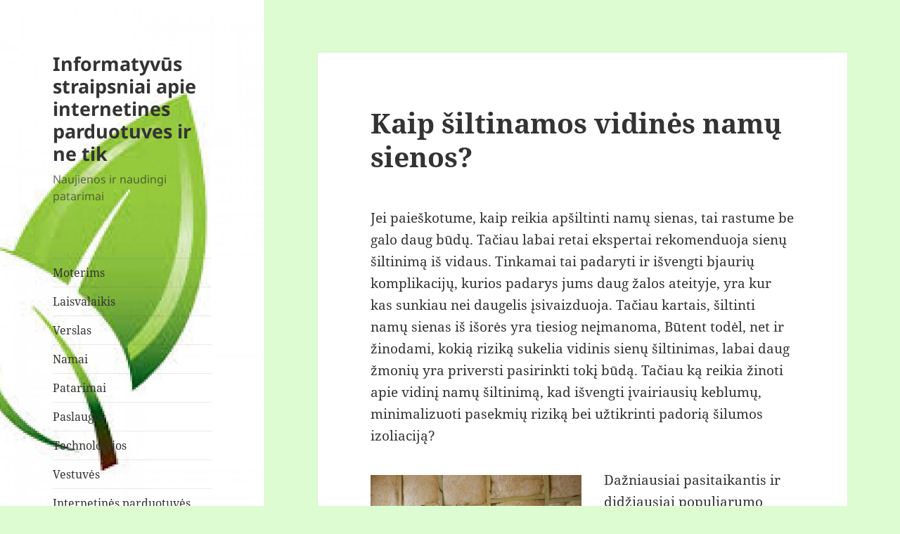

--- FILE ---
content_type: text/html; charset=UTF-8
request_url: https://greenstore.lt/kaip-siltinamos-vidines-namu-sienos/
body_size: 9552
content:
<!DOCTYPE html>
<html lang="lt-LT" class="no-js">
<head>
	<meta charset="UTF-8">
	<meta name="viewport" content="width=device-width, initial-scale=1.0">
	<link rel="profile" href="https://gmpg.org/xfn/11">
	<link rel="pingback" href="https://greenstore.lt/xmlrpc.php">
	<script>
(function(html){html.className = html.className.replace(/\bno-js\b/,'js')})(document.documentElement);
//# sourceURL=twentyfifteen_javascript_detection
</script>
<title>Kaip šiltinamos vidinės namų sienos? &#8211; Informatyvūs straipsniai apie internetines parduotuves ir ne tik</title>
<meta name='robots' content='max-image-preview:large' />
<link rel="alternate" type="application/rss+xml" title="Informatyvūs straipsniai apie internetines parduotuves ir ne tik &raquo; Įrašų RSS srautas" href="https://greenstore.lt/feed/" />
<link rel="alternate" type="application/rss+xml" title="Informatyvūs straipsniai apie internetines parduotuves ir ne tik &raquo; Komentarų RSS srautas" href="https://greenstore.lt/comments/feed/" />
<link rel="alternate" type="application/rss+xml" title="Informatyvūs straipsniai apie internetines parduotuves ir ne tik &raquo; Įrašo „Kaip šiltinamos vidinės namų sienos?“ komentarų RSS srautas" href="https://greenstore.lt/kaip-siltinamos-vidines-namu-sienos/feed/" />
<link rel="alternate" title="oEmbed (JSON)" type="application/json+oembed" href="https://greenstore.lt/wp-json/oembed/1.0/embed?url=https%3A%2F%2Fgreenstore.lt%2Fkaip-siltinamos-vidines-namu-sienos%2F" />
<link rel="alternate" title="oEmbed (XML)" type="text/xml+oembed" href="https://greenstore.lt/wp-json/oembed/1.0/embed?url=https%3A%2F%2Fgreenstore.lt%2Fkaip-siltinamos-vidines-namu-sienos%2F&#038;format=xml" />
<style id='wp-img-auto-sizes-contain-inline-css'>
img:is([sizes=auto i],[sizes^="auto," i]){contain-intrinsic-size:3000px 1500px}
/*# sourceURL=wp-img-auto-sizes-contain-inline-css */
</style>
<style id='wp-emoji-styles-inline-css'>

	img.wp-smiley, img.emoji {
		display: inline !important;
		border: none !important;
		box-shadow: none !important;
		height: 1em !important;
		width: 1em !important;
		margin: 0 0.07em !important;
		vertical-align: -0.1em !important;
		background: none !important;
		padding: 0 !important;
	}
/*# sourceURL=wp-emoji-styles-inline-css */
</style>
<style id='wp-block-library-inline-css'>
:root{--wp-block-synced-color:#7a00df;--wp-block-synced-color--rgb:122,0,223;--wp-bound-block-color:var(--wp-block-synced-color);--wp-editor-canvas-background:#ddd;--wp-admin-theme-color:#007cba;--wp-admin-theme-color--rgb:0,124,186;--wp-admin-theme-color-darker-10:#006ba1;--wp-admin-theme-color-darker-10--rgb:0,107,160.5;--wp-admin-theme-color-darker-20:#005a87;--wp-admin-theme-color-darker-20--rgb:0,90,135;--wp-admin-border-width-focus:2px}@media (min-resolution:192dpi){:root{--wp-admin-border-width-focus:1.5px}}.wp-element-button{cursor:pointer}:root .has-very-light-gray-background-color{background-color:#eee}:root .has-very-dark-gray-background-color{background-color:#313131}:root .has-very-light-gray-color{color:#eee}:root .has-very-dark-gray-color{color:#313131}:root .has-vivid-green-cyan-to-vivid-cyan-blue-gradient-background{background:linear-gradient(135deg,#00d084,#0693e3)}:root .has-purple-crush-gradient-background{background:linear-gradient(135deg,#34e2e4,#4721fb 50%,#ab1dfe)}:root .has-hazy-dawn-gradient-background{background:linear-gradient(135deg,#faaca8,#dad0ec)}:root .has-subdued-olive-gradient-background{background:linear-gradient(135deg,#fafae1,#67a671)}:root .has-atomic-cream-gradient-background{background:linear-gradient(135deg,#fdd79a,#004a59)}:root .has-nightshade-gradient-background{background:linear-gradient(135deg,#330968,#31cdcf)}:root .has-midnight-gradient-background{background:linear-gradient(135deg,#020381,#2874fc)}:root{--wp--preset--font-size--normal:16px;--wp--preset--font-size--huge:42px}.has-regular-font-size{font-size:1em}.has-larger-font-size{font-size:2.625em}.has-normal-font-size{font-size:var(--wp--preset--font-size--normal)}.has-huge-font-size{font-size:var(--wp--preset--font-size--huge)}.has-text-align-center{text-align:center}.has-text-align-left{text-align:left}.has-text-align-right{text-align:right}.has-fit-text{white-space:nowrap!important}#end-resizable-editor-section{display:none}.aligncenter{clear:both}.items-justified-left{justify-content:flex-start}.items-justified-center{justify-content:center}.items-justified-right{justify-content:flex-end}.items-justified-space-between{justify-content:space-between}.screen-reader-text{border:0;clip-path:inset(50%);height:1px;margin:-1px;overflow:hidden;padding:0;position:absolute;width:1px;word-wrap:normal!important}.screen-reader-text:focus{background-color:#ddd;clip-path:none;color:#444;display:block;font-size:1em;height:auto;left:5px;line-height:normal;padding:15px 23px 14px;text-decoration:none;top:5px;width:auto;z-index:100000}html :where(.has-border-color){border-style:solid}html :where([style*=border-top-color]){border-top-style:solid}html :where([style*=border-right-color]){border-right-style:solid}html :where([style*=border-bottom-color]){border-bottom-style:solid}html :where([style*=border-left-color]){border-left-style:solid}html :where([style*=border-width]){border-style:solid}html :where([style*=border-top-width]){border-top-style:solid}html :where([style*=border-right-width]){border-right-style:solid}html :where([style*=border-bottom-width]){border-bottom-style:solid}html :where([style*=border-left-width]){border-left-style:solid}html :where(img[class*=wp-image-]){height:auto;max-width:100%}:where(figure){margin:0 0 1em}html :where(.is-position-sticky){--wp-admin--admin-bar--position-offset:var(--wp-admin--admin-bar--height,0px)}@media screen and (max-width:600px){html :where(.is-position-sticky){--wp-admin--admin-bar--position-offset:0px}}

/*# sourceURL=wp-block-library-inline-css */
</style><style id='global-styles-inline-css'>
:root{--wp--preset--aspect-ratio--square: 1;--wp--preset--aspect-ratio--4-3: 4/3;--wp--preset--aspect-ratio--3-4: 3/4;--wp--preset--aspect-ratio--3-2: 3/2;--wp--preset--aspect-ratio--2-3: 2/3;--wp--preset--aspect-ratio--16-9: 16/9;--wp--preset--aspect-ratio--9-16: 9/16;--wp--preset--color--black: #000000;--wp--preset--color--cyan-bluish-gray: #abb8c3;--wp--preset--color--white: #fff;--wp--preset--color--pale-pink: #f78da7;--wp--preset--color--vivid-red: #cf2e2e;--wp--preset--color--luminous-vivid-orange: #ff6900;--wp--preset--color--luminous-vivid-amber: #fcb900;--wp--preset--color--light-green-cyan: #7bdcb5;--wp--preset--color--vivid-green-cyan: #00d084;--wp--preset--color--pale-cyan-blue: #8ed1fc;--wp--preset--color--vivid-cyan-blue: #0693e3;--wp--preset--color--vivid-purple: #9b51e0;--wp--preset--color--dark-gray: #111;--wp--preset--color--light-gray: #f1f1f1;--wp--preset--color--yellow: #f4ca16;--wp--preset--color--dark-brown: #352712;--wp--preset--color--medium-pink: #e53b51;--wp--preset--color--light-pink: #ffe5d1;--wp--preset--color--dark-purple: #2e2256;--wp--preset--color--purple: #674970;--wp--preset--color--blue-gray: #22313f;--wp--preset--color--bright-blue: #55c3dc;--wp--preset--color--light-blue: #e9f2f9;--wp--preset--gradient--vivid-cyan-blue-to-vivid-purple: linear-gradient(135deg,rgb(6,147,227) 0%,rgb(155,81,224) 100%);--wp--preset--gradient--light-green-cyan-to-vivid-green-cyan: linear-gradient(135deg,rgb(122,220,180) 0%,rgb(0,208,130) 100%);--wp--preset--gradient--luminous-vivid-amber-to-luminous-vivid-orange: linear-gradient(135deg,rgb(252,185,0) 0%,rgb(255,105,0) 100%);--wp--preset--gradient--luminous-vivid-orange-to-vivid-red: linear-gradient(135deg,rgb(255,105,0) 0%,rgb(207,46,46) 100%);--wp--preset--gradient--very-light-gray-to-cyan-bluish-gray: linear-gradient(135deg,rgb(238,238,238) 0%,rgb(169,184,195) 100%);--wp--preset--gradient--cool-to-warm-spectrum: linear-gradient(135deg,rgb(74,234,220) 0%,rgb(151,120,209) 20%,rgb(207,42,186) 40%,rgb(238,44,130) 60%,rgb(251,105,98) 80%,rgb(254,248,76) 100%);--wp--preset--gradient--blush-light-purple: linear-gradient(135deg,rgb(255,206,236) 0%,rgb(152,150,240) 100%);--wp--preset--gradient--blush-bordeaux: linear-gradient(135deg,rgb(254,205,165) 0%,rgb(254,45,45) 50%,rgb(107,0,62) 100%);--wp--preset--gradient--luminous-dusk: linear-gradient(135deg,rgb(255,203,112) 0%,rgb(199,81,192) 50%,rgb(65,88,208) 100%);--wp--preset--gradient--pale-ocean: linear-gradient(135deg,rgb(255,245,203) 0%,rgb(182,227,212) 50%,rgb(51,167,181) 100%);--wp--preset--gradient--electric-grass: linear-gradient(135deg,rgb(202,248,128) 0%,rgb(113,206,126) 100%);--wp--preset--gradient--midnight: linear-gradient(135deg,rgb(2,3,129) 0%,rgb(40,116,252) 100%);--wp--preset--gradient--dark-gray-gradient-gradient: linear-gradient(90deg, rgba(17,17,17,1) 0%, rgba(42,42,42,1) 100%);--wp--preset--gradient--light-gray-gradient: linear-gradient(90deg, rgba(241,241,241,1) 0%, rgba(215,215,215,1) 100%);--wp--preset--gradient--white-gradient: linear-gradient(90deg, rgba(255,255,255,1) 0%, rgba(230,230,230,1) 100%);--wp--preset--gradient--yellow-gradient: linear-gradient(90deg, rgba(244,202,22,1) 0%, rgba(205,168,10,1) 100%);--wp--preset--gradient--dark-brown-gradient: linear-gradient(90deg, rgba(53,39,18,1) 0%, rgba(91,67,31,1) 100%);--wp--preset--gradient--medium-pink-gradient: linear-gradient(90deg, rgba(229,59,81,1) 0%, rgba(209,28,51,1) 100%);--wp--preset--gradient--light-pink-gradient: linear-gradient(90deg, rgba(255,229,209,1) 0%, rgba(255,200,158,1) 100%);--wp--preset--gradient--dark-purple-gradient: linear-gradient(90deg, rgba(46,34,86,1) 0%, rgba(66,48,123,1) 100%);--wp--preset--gradient--purple-gradient: linear-gradient(90deg, rgba(103,73,112,1) 0%, rgba(131,93,143,1) 100%);--wp--preset--gradient--blue-gray-gradient: linear-gradient(90deg, rgba(34,49,63,1) 0%, rgba(52,75,96,1) 100%);--wp--preset--gradient--bright-blue-gradient: linear-gradient(90deg, rgba(85,195,220,1) 0%, rgba(43,180,211,1) 100%);--wp--preset--gradient--light-blue-gradient: linear-gradient(90deg, rgba(233,242,249,1) 0%, rgba(193,218,238,1) 100%);--wp--preset--font-size--small: 13px;--wp--preset--font-size--medium: 20px;--wp--preset--font-size--large: 36px;--wp--preset--font-size--x-large: 42px;--wp--preset--spacing--20: 0.44rem;--wp--preset--spacing--30: 0.67rem;--wp--preset--spacing--40: 1rem;--wp--preset--spacing--50: 1.5rem;--wp--preset--spacing--60: 2.25rem;--wp--preset--spacing--70: 3.38rem;--wp--preset--spacing--80: 5.06rem;--wp--preset--shadow--natural: 6px 6px 9px rgba(0, 0, 0, 0.2);--wp--preset--shadow--deep: 12px 12px 50px rgba(0, 0, 0, 0.4);--wp--preset--shadow--sharp: 6px 6px 0px rgba(0, 0, 0, 0.2);--wp--preset--shadow--outlined: 6px 6px 0px -3px rgb(255, 255, 255), 6px 6px rgb(0, 0, 0);--wp--preset--shadow--crisp: 6px 6px 0px rgb(0, 0, 0);}:where(.is-layout-flex){gap: 0.5em;}:where(.is-layout-grid){gap: 0.5em;}body .is-layout-flex{display: flex;}.is-layout-flex{flex-wrap: wrap;align-items: center;}.is-layout-flex > :is(*, div){margin: 0;}body .is-layout-grid{display: grid;}.is-layout-grid > :is(*, div){margin: 0;}:where(.wp-block-columns.is-layout-flex){gap: 2em;}:where(.wp-block-columns.is-layout-grid){gap: 2em;}:where(.wp-block-post-template.is-layout-flex){gap: 1.25em;}:where(.wp-block-post-template.is-layout-grid){gap: 1.25em;}.has-black-color{color: var(--wp--preset--color--black) !important;}.has-cyan-bluish-gray-color{color: var(--wp--preset--color--cyan-bluish-gray) !important;}.has-white-color{color: var(--wp--preset--color--white) !important;}.has-pale-pink-color{color: var(--wp--preset--color--pale-pink) !important;}.has-vivid-red-color{color: var(--wp--preset--color--vivid-red) !important;}.has-luminous-vivid-orange-color{color: var(--wp--preset--color--luminous-vivid-orange) !important;}.has-luminous-vivid-amber-color{color: var(--wp--preset--color--luminous-vivid-amber) !important;}.has-light-green-cyan-color{color: var(--wp--preset--color--light-green-cyan) !important;}.has-vivid-green-cyan-color{color: var(--wp--preset--color--vivid-green-cyan) !important;}.has-pale-cyan-blue-color{color: var(--wp--preset--color--pale-cyan-blue) !important;}.has-vivid-cyan-blue-color{color: var(--wp--preset--color--vivid-cyan-blue) !important;}.has-vivid-purple-color{color: var(--wp--preset--color--vivid-purple) !important;}.has-black-background-color{background-color: var(--wp--preset--color--black) !important;}.has-cyan-bluish-gray-background-color{background-color: var(--wp--preset--color--cyan-bluish-gray) !important;}.has-white-background-color{background-color: var(--wp--preset--color--white) !important;}.has-pale-pink-background-color{background-color: var(--wp--preset--color--pale-pink) !important;}.has-vivid-red-background-color{background-color: var(--wp--preset--color--vivid-red) !important;}.has-luminous-vivid-orange-background-color{background-color: var(--wp--preset--color--luminous-vivid-orange) !important;}.has-luminous-vivid-amber-background-color{background-color: var(--wp--preset--color--luminous-vivid-amber) !important;}.has-light-green-cyan-background-color{background-color: var(--wp--preset--color--light-green-cyan) !important;}.has-vivid-green-cyan-background-color{background-color: var(--wp--preset--color--vivid-green-cyan) !important;}.has-pale-cyan-blue-background-color{background-color: var(--wp--preset--color--pale-cyan-blue) !important;}.has-vivid-cyan-blue-background-color{background-color: var(--wp--preset--color--vivid-cyan-blue) !important;}.has-vivid-purple-background-color{background-color: var(--wp--preset--color--vivid-purple) !important;}.has-black-border-color{border-color: var(--wp--preset--color--black) !important;}.has-cyan-bluish-gray-border-color{border-color: var(--wp--preset--color--cyan-bluish-gray) !important;}.has-white-border-color{border-color: var(--wp--preset--color--white) !important;}.has-pale-pink-border-color{border-color: var(--wp--preset--color--pale-pink) !important;}.has-vivid-red-border-color{border-color: var(--wp--preset--color--vivid-red) !important;}.has-luminous-vivid-orange-border-color{border-color: var(--wp--preset--color--luminous-vivid-orange) !important;}.has-luminous-vivid-amber-border-color{border-color: var(--wp--preset--color--luminous-vivid-amber) !important;}.has-light-green-cyan-border-color{border-color: var(--wp--preset--color--light-green-cyan) !important;}.has-vivid-green-cyan-border-color{border-color: var(--wp--preset--color--vivid-green-cyan) !important;}.has-pale-cyan-blue-border-color{border-color: var(--wp--preset--color--pale-cyan-blue) !important;}.has-vivid-cyan-blue-border-color{border-color: var(--wp--preset--color--vivid-cyan-blue) !important;}.has-vivid-purple-border-color{border-color: var(--wp--preset--color--vivid-purple) !important;}.has-vivid-cyan-blue-to-vivid-purple-gradient-background{background: var(--wp--preset--gradient--vivid-cyan-blue-to-vivid-purple) !important;}.has-light-green-cyan-to-vivid-green-cyan-gradient-background{background: var(--wp--preset--gradient--light-green-cyan-to-vivid-green-cyan) !important;}.has-luminous-vivid-amber-to-luminous-vivid-orange-gradient-background{background: var(--wp--preset--gradient--luminous-vivid-amber-to-luminous-vivid-orange) !important;}.has-luminous-vivid-orange-to-vivid-red-gradient-background{background: var(--wp--preset--gradient--luminous-vivid-orange-to-vivid-red) !important;}.has-very-light-gray-to-cyan-bluish-gray-gradient-background{background: var(--wp--preset--gradient--very-light-gray-to-cyan-bluish-gray) !important;}.has-cool-to-warm-spectrum-gradient-background{background: var(--wp--preset--gradient--cool-to-warm-spectrum) !important;}.has-blush-light-purple-gradient-background{background: var(--wp--preset--gradient--blush-light-purple) !important;}.has-blush-bordeaux-gradient-background{background: var(--wp--preset--gradient--blush-bordeaux) !important;}.has-luminous-dusk-gradient-background{background: var(--wp--preset--gradient--luminous-dusk) !important;}.has-pale-ocean-gradient-background{background: var(--wp--preset--gradient--pale-ocean) !important;}.has-electric-grass-gradient-background{background: var(--wp--preset--gradient--electric-grass) !important;}.has-midnight-gradient-background{background: var(--wp--preset--gradient--midnight) !important;}.has-small-font-size{font-size: var(--wp--preset--font-size--small) !important;}.has-medium-font-size{font-size: var(--wp--preset--font-size--medium) !important;}.has-large-font-size{font-size: var(--wp--preset--font-size--large) !important;}.has-x-large-font-size{font-size: var(--wp--preset--font-size--x-large) !important;}
/*# sourceURL=global-styles-inline-css */
</style>

<style id='classic-theme-styles-inline-css'>
/*! This file is auto-generated */
.wp-block-button__link{color:#fff;background-color:#32373c;border-radius:9999px;box-shadow:none;text-decoration:none;padding:calc(.667em + 2px) calc(1.333em + 2px);font-size:1.125em}.wp-block-file__button{background:#32373c;color:#fff;text-decoration:none}
/*# sourceURL=/wp-includes/css/classic-themes.min.css */
</style>
<link rel='stylesheet' id='twentyfifteen-fonts-css' href='https://greenstore.lt/wp-content/themes/twentyfifteen/assets/fonts/noto-sans-plus-noto-serif-plus-inconsolata.css?ver=20230328' media='all' />
<link rel='stylesheet' id='genericons-css' href='https://greenstore.lt/wp-content/themes/twentyfifteen/genericons/genericons.css?ver=20251101' media='all' />
<link rel='stylesheet' id='twentyfifteen-style-css' href='https://greenstore.lt/wp-content/themes/twentyfifteen/style.css?ver=20251202' media='all' />
<style id='twentyfifteen-style-inline-css'>

			.post-navigation .nav-next { background-image: url(https://greenstore.lt/wp-content/uploads/2018/12/park-2043436_960_720-825x510.jpg); border-top: 0; }
			.post-navigation .nav-next .post-title, .post-navigation .nav-next a:hover .post-title, .post-navigation .nav-next .meta-nav { color: #fff; }
			.post-navigation .nav-next a:before { background-color: rgba(0, 0, 0, 0.4); }
		
/*# sourceURL=twentyfifteen-style-inline-css */
</style>
<link rel='stylesheet' id='twentyfifteen-block-style-css' href='https://greenstore.lt/wp-content/themes/twentyfifteen/css/blocks.css?ver=20240715' media='all' />
<script src="https://greenstore.lt/wp-includes/js/jquery/jquery.min.js?ver=3.7.1" id="jquery-core-js"></script>
<script src="https://greenstore.lt/wp-includes/js/jquery/jquery-migrate.min.js?ver=3.4.1" id="jquery-migrate-js"></script>
<script id="twentyfifteen-script-js-extra">
var screenReaderText = {"expand":"\u003Cspan class=\"screen-reader-text\"\u003Ei\u0161skleisti sub-meniu\u003C/span\u003E","collapse":"\u003Cspan class=\"screen-reader-text\"\u003Esuskleisti sub-meniu\u003C/span\u003E"};
//# sourceURL=twentyfifteen-script-js-extra
</script>
<script src="https://greenstore.lt/wp-content/themes/twentyfifteen/js/functions.js?ver=20250729" id="twentyfifteen-script-js" defer data-wp-strategy="defer"></script>
<link rel="https://api.w.org/" href="https://greenstore.lt/wp-json/" /><link rel="alternate" title="JSON" type="application/json" href="https://greenstore.lt/wp-json/wp/v2/posts/1864" /><link rel="EditURI" type="application/rsd+xml" title="RSD" href="https://greenstore.lt/xmlrpc.php?rsd" />
<meta name="generator" content="WordPress 6.9" />
<link rel="canonical" href="https://greenstore.lt/kaip-siltinamos-vidines-namu-sienos/" />
<link rel='shortlink' href='https://greenstore.lt/?p=1864' />
<script async src="https://pagead2.googlesyndication.com/pagead/js/adsbygoogle.js?client=ca-pub-5462437157141092"
     crossorigin="anonymous"></script>
<meta name="google-site-verification" content="50FRqDCqpy2ZsVY12MPV36XUDgaRspXR7Aw3r75QeGI" /><style>.recentcomments a{display:inline !important;padding:0 !important;margin:0 !important;}</style>		<style type="text/css" id="twentyfifteen-header-css">
				.site-header {

			/*
			 * No shorthand so the Customizer can override individual properties.
			 * @see https://core.trac.wordpress.org/ticket/31460
			 */
			background-image: url(https://greenstore.lt/wp-content/uploads/2015/11/cropped-download.jpg);
			background-repeat: no-repeat;
			background-position: 50% 50%;
			-webkit-background-size: cover;
			-moz-background-size:    cover;
			-o-background-size:      cover;
			background-size:         cover;
		}

		@media screen and (min-width: 59.6875em) {
			body:before {

				/*
				 * No shorthand so the Customizer can override individual properties.
				 * @see https://core.trac.wordpress.org/ticket/31460
				 */
				background-image: url(https://greenstore.lt/wp-content/uploads/2015/11/cropped-download.jpg);
				background-repeat: no-repeat;
				background-position: 100% 50%;
				-webkit-background-size: cover;
				-moz-background-size:    cover;
				-o-background-size:      cover;
				background-size:         cover;
				border-right: 0;
			}

			.site-header {
				background: transparent;
			}
		}
				</style>
		<style id="custom-background-css">
body.custom-background { background-color: #ddfcd1; }
</style>
	</head>

<body class="wp-singular post-template-default single single-post postid-1864 single-format-standard custom-background wp-embed-responsive wp-theme-twentyfifteen">
<div id="page" class="hfeed site">
	<a class="skip-link screen-reader-text" href="#content">
		Pereiti prie turinio	</a>

	<div id="sidebar" class="sidebar">
		<header id="masthead" class="site-header">
			<div class="site-branding">
									<p class="site-title"><a href="https://greenstore.lt/" rel="home" >Informatyvūs straipsniai apie internetines parduotuves ir ne tik</a></p>
										<p class="site-description">Naujienos ir naudingi patarimai</p>
				
				<button class="secondary-toggle">Meniu ir valdikliai</button>
			</div><!-- .site-branding -->
		</header><!-- .site-header -->

			<div id="secondary" class="secondary">

					<nav id="site-navigation" class="main-navigation">
				<div class="menu-meniu-container"><ul id="menu-meniu" class="nav-menu"><li id="menu-item-35" class="menu-item menu-item-type-taxonomy menu-item-object-category menu-item-35"><a href="https://greenstore.lt/category/moterims/">Moterims</a></li>
<li id="menu-item-1821" class="menu-item menu-item-type-taxonomy menu-item-object-category menu-item-1821"><a href="https://greenstore.lt/category/laisvalaikis/">Laisvalaikis</a></li>
<li id="menu-item-1822" class="menu-item menu-item-type-taxonomy menu-item-object-category menu-item-1822"><a href="https://greenstore.lt/category/verslas/">Verslas</a></li>
<li id="menu-item-1823" class="menu-item menu-item-type-taxonomy menu-item-object-category menu-item-1823"><a href="https://greenstore.lt/category/namai/">Namai</a></li>
<li id="menu-item-1824" class="menu-item menu-item-type-taxonomy menu-item-object-category menu-item-1824"><a href="https://greenstore.lt/category/patarimai/">Patarimai</a></li>
<li id="menu-item-1825" class="menu-item menu-item-type-taxonomy menu-item-object-category menu-item-1825"><a href="https://greenstore.lt/category/paslaugos/">Paslaugos</a></li>
<li id="menu-item-1826" class="menu-item menu-item-type-taxonomy menu-item-object-category menu-item-1826"><a href="https://greenstore.lt/category/technologijos/">Technologijos</a></li>
<li id="menu-item-1827" class="menu-item menu-item-type-taxonomy menu-item-object-category menu-item-1827"><a href="https://greenstore.lt/category/vestuves/">Vestuvės</a></li>
<li id="menu-item-1828" class="menu-item menu-item-type-taxonomy menu-item-object-category menu-item-1828"><a href="https://greenstore.lt/category/internetines-parduotuves/">Internetinės parduotuvės</a></li>
<li id="menu-item-2142" class="menu-item menu-item-type-taxonomy menu-item-object-category menu-item-2142"><a href="https://greenstore.lt/category/tevai-ir-vaikai/">Tėvai ir vaikai</a></li>
<li id="menu-item-3722" class="menu-item menu-item-type-post_type menu-item-object-page menu-item-3722"><a href="https://greenstore.lt/kontaktai/">Kontaktai</a></li>
</ul></div>			</nav><!-- .main-navigation -->
		
		
					<div id="widget-area" class="widget-area" role="complementary">
				<aside id="text-2" class="widget widget_text">			<div class="textwidget"><p><a href="https://ctr.lt">ctr.lt</a></p>
</div>
		</aside><aside id="custom_html-2" class="widget_text widget widget_custom_html"><h2 class="widget-title">Draugai</h2><div class="textwidget custom-html-widget"><a href="https://zverincius.lt/" target="_blank" rel="nofollow">zverincius.lt</a></div></aside><aside id="nav_menu-2" class="widget widget_nav_menu"><nav class="menu-meniu-container" aria-label="Meniu"><ul id="menu-meniu-1" class="menu"><li class="menu-item menu-item-type-taxonomy menu-item-object-category menu-item-35"><a href="https://greenstore.lt/category/moterims/">Moterims</a></li>
<li class="menu-item menu-item-type-taxonomy menu-item-object-category menu-item-1821"><a href="https://greenstore.lt/category/laisvalaikis/">Laisvalaikis</a></li>
<li class="menu-item menu-item-type-taxonomy menu-item-object-category menu-item-1822"><a href="https://greenstore.lt/category/verslas/">Verslas</a></li>
<li class="menu-item menu-item-type-taxonomy menu-item-object-category menu-item-1823"><a href="https://greenstore.lt/category/namai/">Namai</a></li>
<li class="menu-item menu-item-type-taxonomy menu-item-object-category menu-item-1824"><a href="https://greenstore.lt/category/patarimai/">Patarimai</a></li>
<li class="menu-item menu-item-type-taxonomy menu-item-object-category menu-item-1825"><a href="https://greenstore.lt/category/paslaugos/">Paslaugos</a></li>
<li class="menu-item menu-item-type-taxonomy menu-item-object-category menu-item-1826"><a href="https://greenstore.lt/category/technologijos/">Technologijos</a></li>
<li class="menu-item menu-item-type-taxonomy menu-item-object-category menu-item-1827"><a href="https://greenstore.lt/category/vestuves/">Vestuvės</a></li>
<li class="menu-item menu-item-type-taxonomy menu-item-object-category menu-item-1828"><a href="https://greenstore.lt/category/internetines-parduotuves/">Internetinės parduotuvės</a></li>
<li class="menu-item menu-item-type-taxonomy menu-item-object-category menu-item-2142"><a href="https://greenstore.lt/category/tevai-ir-vaikai/">Tėvai ir vaikai</a></li>
<li class="menu-item menu-item-type-post_type menu-item-object-page menu-item-3722"><a href="https://greenstore.lt/kontaktai/">Kontaktai</a></li>
</ul></nav></aside><aside id="search-2" class="widget widget_search"><form role="search" method="get" class="search-form" action="https://greenstore.lt/">
				<label>
					<span class="screen-reader-text">Ieškoti:</span>
					<input type="search" class="search-field" placeholder="Ieškoti &hellip;" value="" name="s" />
				</label>
				<input type="submit" class="search-submit screen-reader-text" value="Paieška" />
			</form></aside><aside id="recent-comments-2" class="widget widget_recent_comments"><h2 class="widget-title">Naujausi komentarai</h2><nav aria-label="Naujausi komentarai"><ul id="recentcomments"><li class="recentcomments"><span class="comment-author-link">kvepalai</span> apie <a href="https://greenstore.lt/plieno-terminio-apdirbimo-rusys/#comment-21">PLIENO  TERMINIO  APDIRBIMO   RŪŠYS</a></li></ul></nav></aside>			</div><!-- .widget-area -->
		
	</div><!-- .secondary -->

	</div><!-- .sidebar -->

	<div id="content" class="site-content">

	<div id="primary" class="content-area">
		<main id="main" class="site-main">

		
<article id="post-1864" class="post-1864 post type-post status-publish format-standard hentry category-uncategorized tag-namo-siltinimas tag-sienu-siltinimas tag-siltinimas">
	
	<header class="entry-header">
		<h1 class="entry-title">Kaip šiltinamos vidinės namų sienos?</h1>	</header><!-- .entry-header -->

	<div class="entry-content">
		<p>Jei paieškotume, kaip reikia apšiltinti namų sienas, tai rastume be galo daug būdų. Tačiau labai retai ekspertai rekomenduoja sienų šiltinimą iš vidaus. Tinkamai tai padaryti ir išvengti bjaurių komplikacijų, kurios padarys jums daug žalos ateityje, yra kur kas sunkiau nei daugelis įsivaizduoja. Tačiau kartais, šiltinti namų sienas iš išorės yra tiesiog neįmanoma, Būtent todėl, net ir žinodami, kokią riziką sukelia vidinis sienų šiltinimas, labai daug žmonių yra priversti pasirinkti tokį būdą. Tačiau ką reikia žinoti apie vidinį namų šiltinimą, kad išvengti įvairiausių keblumų, minimalizuoti pasekmių riziką bei užtikrinti padorią šilumos izoliaciją?</p>
<p><img decoding="async" class="alignleft size-medium wp-image-1865" src="https://greenstore.lt/wp-content/uploads/2018/12/šiltinimui-naudojam-akmens-vatą-300x150.jpg" alt="Sienų šiltinimas" width="300" height="150" srcset="https://greenstore.lt/wp-content/uploads/2018/12/šiltinimui-naudojam-akmens-vatą-300x150.jpg 300w, https://greenstore.lt/wp-content/uploads/2018/12/šiltinimui-naudojam-akmens-vatą-768x384.jpg 768w, https://greenstore.lt/wp-content/uploads/2018/12/šiltinimui-naudojam-akmens-vatą-1024x512.jpg 1024w, https://greenstore.lt/wp-content/uploads/2018/12/šiltinimui-naudojam-akmens-vatą.jpg 1200w" sizes="(max-width: 300px) 100vw, 300px" />Dažniausiai pasitaikantis ir didžiausiai populiarumo susilaukiantis namų šiltinimo būdas, tai šiltinimas akmens vata. Deja, kad ir koks geras toks apšiltinimas bebūtų, jis taip pat nėra puikus variantas vidinių sienų šiltinimui. Šis šiltinimo būdas yra populiariausias tarp buto savininkų, kuriems tenka našta apšiltinti galinę daugiabučio sieną, kadangi tokioje situacijoje, kiti būdai yra tiesiog per sudėtingi. Rizika taip pat yra kur kas mažesnė, jei <a href="https://www.gamo.lt/stogo-siltinimas-termovata/">šiltinimui naudojam akmens vatą</a> arba šilumines neoporo plokštes, nes jų dėka kambarys yra apsaugomas nuo besikaupiančio kondensato ir mikromecitų.</p>
<p>Senų, sovietinių būtų gyventojams geras, kokybiškas sienų šiltinimas yra privalomas. Toks, labai senos statybos pastatas turi neapsakomai blogas šilumines savybes. Sienos ir taip yra labai nekokybiškos, tad jei dabras bus prastai atliktas, labai gretai pradės rinktis pelėsiai. Šiltinant sienas su akmens vata, taip pat turi būti apšiltinami tarpai tarp gretimų sienų bei lubų. Tada net ir mažiausiai rekomenduojamas, vidinių sienų šiltinimas gali būtų kokybiškas ir gerai izoliuoti namų šilumą.</p>
<p>Sieną, kurie šiltiname iš vidaus, labai stipriai paveikia permainingos, nedraugiškos oro sąlygos, labai būdingos mūsų klimatui. Kai atsiranda visai naujas šilumos sluoksnis, senam šilumos kiekiui patekti į sieną tampa daug sunkiau, o apšiltintai sienai besiliečiant su konstrukcija, jos atvėsta ir tada atsiranda pelėsis bei kondensatas. Drėgmė turi labai neigiamą poveikį sienos būklei, o blogai izoliavus sienas jos nespės išdžiūti iki kito šildymo sezono, tad padaroma žala yra negailestinga. Pelėsis ima kauptis vis greičiau, tad jeigu kuo greičiau nesusidorosime su šia problema, padaroma žala jums kainuos milžiniškus pinigus ateityje.</p>
<p>Kaip jau minėjome sienų šiltinimas yra siaubingas sienų šiltinimo būdas, bet kartais jokios kitos alternatyvos mes neturime. Kaip taip jau yra, pasistenkite atlikti darbą nepriekaištingai ir naudokite l mineralinę akmens vatą. Šiltinant sienas iš vidaus mums taip pat trukdo apšvietimas, įvairiausia įranga, laidai, kartais net tenka ardyti grindis. Visą tai reikalauja labai daug darbo už ne patį nuostabiausią atlygį, tad pasirinkite šį šiltinimo būda tik tada, kai joks kitas būdas nėra įmanomas.</p>
	</div><!-- .entry-content -->

	
	<footer class="entry-footer">
		<span class="posted-on"><span class="screen-reader-text">Paskelbta </span><a href="https://greenstore.lt/kaip-siltinamos-vidines-namu-sienos/" rel="bookmark"><time class="entry-date published" datetime="2018-12-20T21:26:41+00:00">2018-12-20</time><time class="updated" datetime="2018-12-29T21:27:31+00:00">2018-12-29</time></a></span><span class="byline"><span class="screen-reader-text">Autorius </span><span class="author vcard"><a class="url fn n" href="https://greenstore.lt/author/admin/">admin</a></span></span><span class="cat-links"><span class="screen-reader-text">Kategorijos </span><a href="https://greenstore.lt/category/uncategorized/" rel="category tag">Uncategorized</a></span><span class="tags-links"><span class="screen-reader-text">Žymos </span><a href="https://greenstore.lt/tag/namo-siltinimas/" rel="tag">Namo šiltinimas</a>, <a href="https://greenstore.lt/tag/sienu-siltinimas/" rel="tag">Sienų šiltinimas</a>, <a href="https://greenstore.lt/tag/siltinimas/" rel="tag">Šiltinimas</a></span>			</footer><!-- .entry-footer -->

</article><!-- #post-1864 -->

	<nav class="navigation post-navigation" aria-label="Įrašai">
		<h2 class="screen-reader-text">Navigacija tarp įrašų</h2>
		<div class="nav-links"><div class="nav-previous"><a href="https://greenstore.lt/biuro-stalai-internetu-pigiausias-ir-praktiskiausias-budas-organizuoti-patogia-ir-produktyvia-darbo-vieta/" rel="prev"><span class="meta-nav" aria-hidden="true">Ankstesnis</span> <span class="screen-reader-text">Ankstesnis įrašas:</span> <span class="post-title">Biuro stalai internetu – pigiausias ir praktiškiausias būdas organizuoti patogią ir produktyvią darbo vietą</span></a></div><div class="nav-next"><a href="https://greenstore.lt/varsuva-per-viena-savaitgali/" rel="next"><span class="meta-nav" aria-hidden="true">Kitas</span> <span class="screen-reader-text">Paskesnis įrašas:</span> <span class="post-title">Varšuva per vieną savaitgalį</span></a></div></div>
	</nav>
		</main><!-- .site-main -->
	</div><!-- .content-area -->


	</div><!-- .site-content -->

	<footer id="colophon" class="site-footer">
		<div class="site-info">
									<a href="https://wordpress.org/" class="imprint">
				Sistema: WordPress			</a>
		</div><!-- .site-info -->
	</footer><!-- .site-footer -->

</div><!-- .site -->

<script type="speculationrules">
{"prefetch":[{"source":"document","where":{"and":[{"href_matches":"/*"},{"not":{"href_matches":["/wp-*.php","/wp-admin/*","/wp-content/uploads/*","/wp-content/*","/wp-content/plugins/*","/wp-content/themes/twentyfifteen/*","/*\\?(.+)"]}},{"not":{"selector_matches":"a[rel~=\"nofollow\"]"}},{"not":{"selector_matches":".no-prefetch, .no-prefetch a"}}]},"eagerness":"conservative"}]}
</script>
<script id="wp-emoji-settings" type="application/json">
{"baseUrl":"https://s.w.org/images/core/emoji/17.0.2/72x72/","ext":".png","svgUrl":"https://s.w.org/images/core/emoji/17.0.2/svg/","svgExt":".svg","source":{"concatemoji":"https://greenstore.lt/wp-includes/js/wp-emoji-release.min.js?ver=6.9"}}
</script>
<script type="module">
/*! This file is auto-generated */
const a=JSON.parse(document.getElementById("wp-emoji-settings").textContent),o=(window._wpemojiSettings=a,"wpEmojiSettingsSupports"),s=["flag","emoji"];function i(e){try{var t={supportTests:e,timestamp:(new Date).valueOf()};sessionStorage.setItem(o,JSON.stringify(t))}catch(e){}}function c(e,t,n){e.clearRect(0,0,e.canvas.width,e.canvas.height),e.fillText(t,0,0);t=new Uint32Array(e.getImageData(0,0,e.canvas.width,e.canvas.height).data);e.clearRect(0,0,e.canvas.width,e.canvas.height),e.fillText(n,0,0);const a=new Uint32Array(e.getImageData(0,0,e.canvas.width,e.canvas.height).data);return t.every((e,t)=>e===a[t])}function p(e,t){e.clearRect(0,0,e.canvas.width,e.canvas.height),e.fillText(t,0,0);var n=e.getImageData(16,16,1,1);for(let e=0;e<n.data.length;e++)if(0!==n.data[e])return!1;return!0}function u(e,t,n,a){switch(t){case"flag":return n(e,"\ud83c\udff3\ufe0f\u200d\u26a7\ufe0f","\ud83c\udff3\ufe0f\u200b\u26a7\ufe0f")?!1:!n(e,"\ud83c\udde8\ud83c\uddf6","\ud83c\udde8\u200b\ud83c\uddf6")&&!n(e,"\ud83c\udff4\udb40\udc67\udb40\udc62\udb40\udc65\udb40\udc6e\udb40\udc67\udb40\udc7f","\ud83c\udff4\u200b\udb40\udc67\u200b\udb40\udc62\u200b\udb40\udc65\u200b\udb40\udc6e\u200b\udb40\udc67\u200b\udb40\udc7f");case"emoji":return!a(e,"\ud83e\u1fac8")}return!1}function f(e,t,n,a){let r;const o=(r="undefined"!=typeof WorkerGlobalScope&&self instanceof WorkerGlobalScope?new OffscreenCanvas(300,150):document.createElement("canvas")).getContext("2d",{willReadFrequently:!0}),s=(o.textBaseline="top",o.font="600 32px Arial",{});return e.forEach(e=>{s[e]=t(o,e,n,a)}),s}function r(e){var t=document.createElement("script");t.src=e,t.defer=!0,document.head.appendChild(t)}a.supports={everything:!0,everythingExceptFlag:!0},new Promise(t=>{let n=function(){try{var e=JSON.parse(sessionStorage.getItem(o));if("object"==typeof e&&"number"==typeof e.timestamp&&(new Date).valueOf()<e.timestamp+604800&&"object"==typeof e.supportTests)return e.supportTests}catch(e){}return null}();if(!n){if("undefined"!=typeof Worker&&"undefined"!=typeof OffscreenCanvas&&"undefined"!=typeof URL&&URL.createObjectURL&&"undefined"!=typeof Blob)try{var e="postMessage("+f.toString()+"("+[JSON.stringify(s),u.toString(),c.toString(),p.toString()].join(",")+"));",a=new Blob([e],{type:"text/javascript"});const r=new Worker(URL.createObjectURL(a),{name:"wpTestEmojiSupports"});return void(r.onmessage=e=>{i(n=e.data),r.terminate(),t(n)})}catch(e){}i(n=f(s,u,c,p))}t(n)}).then(e=>{for(const n in e)a.supports[n]=e[n],a.supports.everything=a.supports.everything&&a.supports[n],"flag"!==n&&(a.supports.everythingExceptFlag=a.supports.everythingExceptFlag&&a.supports[n]);var t;a.supports.everythingExceptFlag=a.supports.everythingExceptFlag&&!a.supports.flag,a.supports.everything||((t=a.source||{}).concatemoji?r(t.concatemoji):t.wpemoji&&t.twemoji&&(r(t.twemoji),r(t.wpemoji)))});
//# sourceURL=https://greenstore.lt/wp-includes/js/wp-emoji-loader.min.js
</script>

</body>
</html>


--- FILE ---
content_type: text/html; charset=utf-8
request_url: https://www.google.com/recaptcha/api2/aframe
body_size: 266
content:
<!DOCTYPE HTML><html><head><meta http-equiv="content-type" content="text/html; charset=UTF-8"></head><body><script nonce="Gts9psRakdezb80q6ULVcw">/** Anti-fraud and anti-abuse applications only. See google.com/recaptcha */ try{var clients={'sodar':'https://pagead2.googlesyndication.com/pagead/sodar?'};window.addEventListener("message",function(a){try{if(a.source===window.parent){var b=JSON.parse(a.data);var c=clients[b['id']];if(c){var d=document.createElement('img');d.src=c+b['params']+'&rc='+(localStorage.getItem("rc::a")?sessionStorage.getItem("rc::b"):"");window.document.body.appendChild(d);sessionStorage.setItem("rc::e",parseInt(sessionStorage.getItem("rc::e")||0)+1);localStorage.setItem("rc::h",'1769955243065');}}}catch(b){}});window.parent.postMessage("_grecaptcha_ready", "*");}catch(b){}</script></body></html>